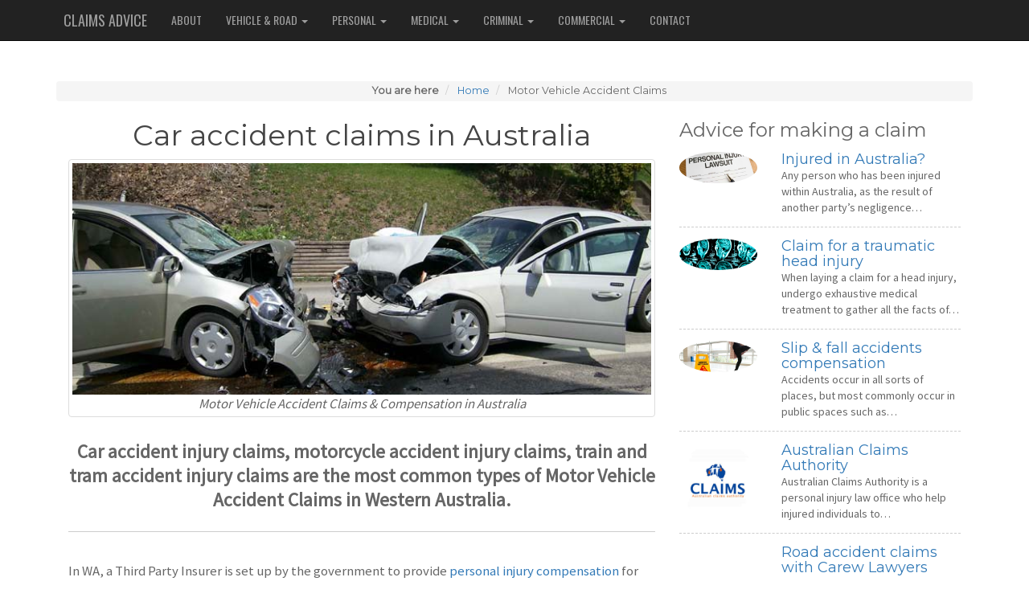

--- FILE ---
content_type: text/html; charset=utf-8
request_url: https://claimsadvice.com.au/motor-vehicle-accident/
body_size: 6762
content:
<!DOCTYPE html>
<html lang="en">
<head>
  <base href="https://claimsadvice.com.au/"><!--[if lte IE 6]></base><![endif]-->
  <title>Motor Vehicle Accident Claims &amp; Compensation in Australia | Claims Advice</title>
  <meta charset="utf-8">
  <meta name="keywords" content="motor vehicle accident claims in australia, car accidents insurance">
  <meta name="description" content="Car accident injury claims, motorcycle accident injury claims, train and tram accident injury claims are the most common types of car accident claims in Australia.">
  <meta name="viewport" content="width=device-width, initial-scale=1.0, maximum-scale=1.0, user-scalable=0;">
  <link rel="shortcut icon" href="/favicon.ico">
  <link rel="stylesheet" href="//fonts.googleapis.com/css?family=Montserrat|Oswald|Source+Sans+Pro">
  <link rel="stylesheet" href="/themes/bootstrap/assets/css/normalize.css">
  <link rel="stylesheet" href="/themes/bootstrap/assets/css/font-awesome.min.css">
  <link rel="stylesheet" href="/themes/bootstrap/assets/css/bootstrap.min.css">
  <link rel="stylesheet" href="/themes/bootstrap/assets/css/style.css">
  <link rel="shortcut icon" href="/favicon.ico">
  <link rel="canonical" href="https://claimsadvice.com.au/motor-vehicle-accident/">
  <!--[if lt IE 9]><script src="http://html5shim.googlecode.com/svn/trunk/html5.js"></script><![endif]-->
  <script>
  (function(i,s,o,g,r,a,m){i['GoogleAnalyticsObject']=r;i[r]=i[r]||function(){
  (i[r].q=i[r].q||[]).push(arguments)},i[r].l=1*new Date();a=s.createElement(o),
  m=s.getElementsByTagName(o)[0];a.async=1;a.src=g;m.parentNode.insertBefore(a,m)
  })(window,document,'script','//www.google-analytics.com/analytics.js','ga');

  ga('create', 'UA-32067237-26', 'auto');
  ga('send', 'pageview');

</script>
  
</head>
<body>
  <nav class="navbar navbar-inverse navbar-fixed-top" role="navigation" itemscope itemtype="http://www.schema.org/SiteNavigationElement">
  <div style="padding:0 5%">
    <!-- Brand and toggle get grouped for better mobile display -->
    <div class="navbar-header">
      <button type="button" class="navbar-toggle collapsed" data-toggle="collapse" data-target="#bs-example-navbar-collapse-1">
        <span class="sr-only">Toggle navigation</span>
        <span class="icon-bar"></span>
        <span class="icon-bar"></span>
        <span class="icon-bar"></span>
      </button>
      <a href="/" class="navbar-brand" title="Compensation Claims Australia">Claims Advice</a>
    </div>
    <!-- Collect the nav links, forms, and other content for toggling -->
    <div class="collapse navbar-collapse" id="bs-example-navbar-collapse-1">
      <ul class="nav navbar-nav">
        <li itemprop="name"><a href="/about-us/" title="About &ndash; Claims &amp; Compensation Australia" itemprop="url">About</a></li>
        <!--// VEHICLE & ROAD-->
        <li><a data-toggle="dropdown" class="dropdown-toggle" href="/motor-vehicle-accident/#" title="Motor Vehicle &amp; Road Claims &ndash; Claims Advice">VEHICLE &amp; ROAD <b class="caret"></b></a>
          <ul class="dropdown-menu" role="menu">
            <li itemprop="name"><a class="active">Motor Vehicle Accidents Claims</a></li>
            <li itemprop="name"><a href="/road-accidents/" title="Compensation Claims for Road Accidents &ndash; Claims Advice" itemprop="url">Road Accident Claims</a></li>
            <li itemprop="name"><a href="/third-party/" title="Compensation Claims for Third-party Accidents &ndash; Claims Advice" itemprop="url">Third-party Accident Claims</a></li>
            <li itemprop="name"><a href="/rail-aviation-boating/" title="Compensation Claims for Train, Aviation, &amp; Boating Accidents &ndash; Claims Advice" itemprop="url">Train, Aviation, &amp; Boating Accident Claims</a></li>
          </ul>
        </li>
        <!--// PERSONAL-->
        <li><a data-toggle="dropdown" class="dropdown-toggle" href="/motor-vehicle-accident/#" title="Personal Claims &ndash; Claims Advice">Personal <b class="caret"></b></a>
          <ul class="dropdown-menu" role="menu">
            <li itemprop="name"><a href="/brain-injury/" title="Compensation Claims for Brain Injuries &ndash; Claims Advice" itemprop="url">Brain Injury Claims</a></li>
            <li itemprop="name"><a href="/head-injury/" title="Compensation Claims for Head Injuries &ndash; Claims Advice" itemprop="url">Head Injury Claims</a></li>
            <li itemprop="name"><a href="/traumatic-brain-injury/" title="Compensation Claims for Traumatic Brain Injuries &ndash; Claims Advice" itemprop="url">TBI Head Injury Claims</a></li>
            <li itemprop="name"><a href="/slip-and-fall-accidents/" title="Compensation Claims for Slip &amp; Fall Accidents &ndash; Claims Advice" itemprop="url">Slip &amp; Fall Claims</a></li>
            <li itemprop="name"><a href="/dog-bites/" title="Compensation Claims for Dog Bite Attacks &ndash; Claims Advice" itemprop="url">Dog Bite Claims</a></li>
            <li itemprop="name"><a href="/loss-of-earnings/" title="Compensation Claims for Loss of Support &amp; Earnings &ndash; Claims Advice" itemprop="url">Loss of Income &amp; Support Claims</a></li>
          </ul>
        </li>
        <!--// MEDICAL-->
        <li class="dropdown"><a data-toggle="dropdown" class="dropdown-toggle" href="/motor-vehicle-accident/#" title="Medical Claims &ndash; Claims Advice">MEDICAL <b class="caret"></b></a>
          <ul class="dropdown-menu" role="menu">
            <li itemprop="name"><a href="/medical-negligence/" title="Compensation Claims for Medical Negligence &ndash; Claims Advice" itemprop="url">Medical Negligence Claims</a></li>
            <li itemprop="name"><a href="/anaesthesia-deaths/" title="Compensation Claims for Anaesthesia Deaths &ndash; Claims Advice" itemprop="url">Anaesthesia Death Claims</a></li>
          </ul>
        </li>
        <!--// CRIMINAL-->
        <li class="dropdown"><a data-toggle="dropdown" class="dropdown-toggle" href="/motor-vehicle-accident/#" title="Criminal Claims &ndash; Claims Advice">CRIMINAL <b class="caret"></b></a>
          <ul class="dropdown-menu" role="menu">
            <li itemprop="name"><a href="/personal-injury/" title="Compensation Claims for Personal Injuries &ndash; Claims Advice" itemprop="url">Personal Injury Claims</a></li>
            <li itemprop="name"><a href="/criminal-injury/" title="Compensation Claims for Criminal Injuries &ndash; Claims Advice" itemprop="url">Criminal Injury Claims</a></li>
            <li itemprop="name"><a href="/assault/" title="Compensation Claims for Assault &ndash; Claims Advice" itemprop="url">Assault Claims</a></li>
          </ul>
        </li>
        <!--// COMMERCIAL-->
        <li class="dropdown"><a data-toggle="dropdown" class="dropdown-toggle" href="/motor-vehicle-accident/#" title="Commercial Claims &ndash; Claims Advice">COMMERCIAL <b class="caret"></b></a>
          <ul class="dropdown-menu" role="menu">
            <li itemprop="name"><a href="/product-liability/" title="Compensation Claims for Product Liability &ndash; Claims Advice" itemprop="url">Product Liability Claims</a></li>
            <li itemprop="name"><a href="/public-liability/" title="Compensation Claims for Public Liability &ndash; Claims Advice" itemprop="url">Public Liability Claims</a></li>
          </ul>
        </li>
        <li itemprop="name"><a href="/contact/" title="Contact &ndash; Claims &amp; Compensation Australia" itemprop="url">Contact</a></li>
      </ul>
    </div><!-- /.navbar-collapse -->
  </div><!-- /.container-fluid -->
</nav>
  <div class="container" style="margin-top:7em">
    
    <nav id="breadcrumbs" role="navigation" class="text-center">
      
<ul class="breadcrumb">
  <li><strong>You are here</strong></li>
  
  <li itemscope="itemscope" itemtype="http://data-vocabulary.org/Breadcrumb">
    <a href="/" title="Compensation Claims Australia &ndash; Claims Advice" itemprop="url"><span itemprop="title">Home</span></a>
  </li>
  

  
  <li itemscope="itemscope" itemtype="http://data-vocabulary.org/Breadcrumb">
    
    <span itemprop="title" title="Motor Vehicle Accident Claims &ndash; Claims Advice">Motor Vehicle Accident Claims</span>
    
  </li>
  
</ul>

    </nav>
    
    <main role="main" class="col-md-8" id="body">
      <article itemscope itemtype="http://schema.org/Article" class="article">
  <header class="text-center">
    <h1 itemprop="name">Car accident claims in Australia</h1>
    
    <figure class="thumbnail text-center">
      <img src="/assets/Uploads/motor-vehicle-accident-claims.jpg" alt="Car accident claims in Australia">
      <figcaption><em>Motor Vehicle Accident Claims &amp; Compensation in Australia</em></figcaption>
    </figure>
    
  </header>
  <div class="article-body" itemprop="articleBody">
    <p>Car accident injury claims, motorcycle accident injury claims, train and tram accident injury claims are the most common types of Motor Vehicle Accident Claims in Western Australia.</p>
<p>In WA, a Third Party Insurer is set up by the government to provide <a href="/personal-injury/">personal injury compensation</a> for <strong>people who are injured</strong> or die as a result of car accident, or other motor vehicle related road accidents.</p>
<p>When using the road, be you a cyclist, pedestrian or driver of a vehicle, then you and others on the road have a “<strong>duty of care</strong>” to act in a reasonable way on the road, ensuring your own safety and the safety of others while transporting yourselves. Unfortunately road accidents do happen and due to the high speeds of vehicles on the road they tend to result in severe injuries and sometimes death.</p>
<p>The most common types of motor vehicle accident claims in Australia are injuries arising from car, motorcycle, train and tram related accidents.</p>
<p>If you have been involved in an accident on the road that was not your fault and have been injured and suffered material losses, you may want to claim for compensation from the responsible party. The majority of road accident claims are settled out of court.</p>
<p>Note that the motor vehicle claims process varies depending on the state or territory it took place in, this can influence the difficulty of proving your claim, and the amount of compensation your receive.</p>
<h4>The degree of compensation you receive will depend on:</h4>
<ul><li>The total value of your claim</li>
<li>The extent of your injuries</li>
<li>The extent of your economic losses</li>
<li>The circumstances under which the accident took place</li>
<li>Degree of responsibility of parties involved in the accident, including yourself</li>
<li>Whether the responsible party has insurance or assets of sufficient value to cover your compensation</li>
</ul><h3>Who pays out?</h3>
<p>In order to claim for compensation, you first have to correctly determine who was responsible and by how much. Generally, both parties bear partial responsibility for the accident in which case you may claim from:</p>
<ul><li>Your insurance</li>
<li>The government’s compulsory third party insurance (will cover medical expenses and earning losses, but not material damages)</li>
<li>- The other party’s pocket, if they do not have insurance</li>
<li>- Yourself, if you do not have insurance, and the accident was mostly your fault</li>
</ul><p></p>
<h2>What do in the event of an accident?</h2>
<p>If you have incurred injuries due to a car accident, you should of course first seek medical treatment and stabilise your condition.</p>
<p>One of the best things you can do for your case, is to get as much photographic evidence of the accident, the damage to your car, other vehicles, and resultant injuries, evidence of the accident, the damage to your car, other vehicles, and resultant injuries. You should also get the personal details of all the parties involved including driver’s licence details and car registration plates.</p>
<p>Following this, you should report the accident to the police and get a case number. You should also inform your insurance of the incident and whether you intend to claim from them.</p>
<p>Before your insurer can start investigating your claim, you will be required to complete a personal injury claim form. You insurer will determine the amount of blame you will carry for the accident. If you are found to have been in some way responsible for the accident, and claim from your insurance, you will receive an official notice, stating that you accept some degree of blame for the incident. Your insurance will inform you in this regard.</p>
<h3>How long will it take?</h3>
<p>From cradle to grave the process of lodging and proving a claim to receiving a payout typically takes 6 months to 18 months. So if you intend to claim, be prepared to be patient.</p>
<h3>What can I claim for?</h3>
<ul><li>Medical expenses for injuries caused by the road accident, this includes past and future treatment.</li>
<li>Loss of earnings, including job loss</li>
<li>Loss of support, in the event that as a dependent you lost your principal breadwinner in the accident.</li>
<li>Funeral costs</li>
<li>Material damages, such as repairs to your car/motorbike/bicycle.</li>
<li>Psychological effects such as trauma.</li>
</ul><p>Be aware that most insurance companies have a ceiling for how much they will cover in the event that they pay out to you.</p>
<h2>How is a claim proven?</h2>
<p>Proving a claim against a responsible party is not a simple process and may require the advice and guidance of a solicitor that is specialised in motor vehicle accident claims. The majority of firms offer a free first consultation where the merits of your claim will be assessed. There is no point in wasting your time and money on a claim that won’t pass. Your lawyer will gather all the appropriate documents and affidavits to lodge a successful claim.</p>
<h4>Common documents needed to prove your claim:</h4>
<ul><li>Medical report from a physician accepted by the insurance companies involved, describing the injuries you suffered as a result of the accident and the required treatment.</li>
<li>Financial records (receipts and invoices) of medical treatment received.</li>
<li>Estimates of costs of future medical treatment that are deemed necessary</li>
<li>Financial records and reports indicating your loss of earnings and/or inability to perform your job on a temporary or permanent basis.</li>
<li>A psychological report describing any trauma of post-traumatic stress disorder resulting from the accident.</li>
<li>Police reports lodged by the parties involved.</li>
<li>Insurance accredited assessment of the value of material damages suffered by you (i.e. damage to your car, road, fences, pavement etc.).</li>
</ul><h3>What will reduce the value of your claim?</h3>
<p>Even if the accident was not your fault at all, if you did not take appropriate responsibility for yourself and the passengers in your own vehicle, it may be determined that your negligence worsened the injuries incurred as a result of the accident.</p>
<p><em>The value of you claim goes down if:</em></p>
<ul><li>You (or passengers) weren't wearing a seatbelt.</li>
<li>You weren't wearing a helmet whilst riding a bicycle or motorbike.</li>
<li>You were riding in an unsecured fashion, not specified as a safe way to travel, such as on the back of a van.</li>
<li>You were under the influence of alcohol or drugs while on the road.</li>
<li>You, as a passenger, were aware that the driver had consumed alcohol or drugs before operating the vehicle on the road.</li>
<li>You allowed yourself to be unreasonably distracted while driving (texting while driving for example).</li>
</ul><p>*Each of the above results in an approximate reduction in compensation or insurance coverage by 25 %.</p>
<p>Legal time limits exist on the time that can lapse before you claim. These limits are not set, but depend on the injuries you suffer and how long it takes for you can reasonably be expected to lodge a claim.</p>
  </div>
  
  
  
  <hr>
  
  
  <h3 class="text-center" id="companies">Motor Vehicle Accident Claims &ndash; Australian Lawyers (15)</h3>
  <div class="row text-center">
    
    <figure class="col-md-3 companyListing">
      <a href="/motor-vehicle-accident/carew-lawyers" class="text-center" title="Carew Lawyers, Car accident claims in Australia">
        
        <img class="thumbnail" src="/assets/Uploads/Carew-Lawyers.jpg" alt="Carew Lawyers, Motor Vehicle Accident Claims">
        
      </a>
      <figcaption class="companyDetail">
        <h3><a href="/motor-vehicle-accident/carew-lawyers" title="Carew Lawyers, Motor Vehicle Accident Claims">Carew Lawyers</a></h3>
      </figcaption>
    </figure>
    
    
  
  
    <figure class="col-md-3 companyListing">
      <a href="/motor-vehicle-accident/city-first-solicitors" class="text-center" title="City First Solicitors, Car accident claims in Australia">
        
        <img class="thumbnail" src="/assets/Uploads/City-First-Solicitors.jpg" alt="City First Solicitors, Motor Vehicle Accident Claims">
        
      </a>
      <figcaption class="companyDetail">
        <h3><a href="/motor-vehicle-accident/city-first-solicitors" title="City First Solicitors, Motor Vehicle Accident Claims">City First Sol...</a></h3>
      </figcaption>
    </figure>
    
    
  
  
    <figure class="col-md-3 companyListing">
      <a href="/motor-vehicle-accident/cmc-lawyers" class="text-center" title="CMC Lawyers, Car accident claims in Australia">
        
        <img class="thumbnail" src="/assets/Uploads/CMC-Lawyers.jpg" alt="CMC Lawyers, Motor Vehicle Accident Claims">
        
      </a>
      <figcaption class="companyDetail">
        <h3><a href="/motor-vehicle-accident/cmc-lawyers" title="CMC Lawyers, Motor Vehicle Accident Claims">CMC Lawyers</a></h3>
      </figcaption>
    </figure>
    
    
  
  
    <figure class="col-md-3 companyListing">
      <a href="/motor-vehicle-accident/de-silva-hebron" class="text-center" title="De Silva Hebron, Car accident claims in Australia">
        
        <img class="thumbnail" src="/assets/Uploads/De-Silva-Hebron.jpg" alt="De Silva Hebron, Motor Vehicle Accident Claims">
        
      </a>
      <figcaption class="companyDetail">
        <h3><a href="/motor-vehicle-accident/de-silva-hebron" title="De Silva Hebron, Motor Vehicle Accident Claims">De Silva Hebro...</a></h3>
      </figcaption>
    </figure>
    
  </div>
  <div class="row text-center">
    
    
  
  
    <figure class="col-md-3 companyListing">
      <a href="/motor-vehicle-accident/east-coast-lawyers" class="text-center" title="East Coast Lawyers, Car accident claims in Australia">
        
        <img class="thumbnail" src="/assets/Uploads/East-Coast-Lawyers.jpg" alt="East Coast Lawyers, Motor Vehicle Accident Claims">
        
      </a>
      <figcaption class="companyDetail">
        <h3><a href="/motor-vehicle-accident/east-coast-lawyers" title="East Coast Lawyers, Motor Vehicle Accident Claims">East Coast Law...</a></h3>
      </figcaption>
    </figure>
    
    
  
  
    <figure class="col-md-3 companyListing">
      <a href="/motor-vehicle-accident/firths" class="text-center" title="Firths, Car accident claims in Australia">
        
        <img class="thumbnail" src="/assets/Uploads/Firths.jpg" alt="Firths, Motor Vehicle Accident Claims">
        
      </a>
      <figcaption class="companyDetail">
        <h3><a href="/motor-vehicle-accident/firths" title="Firths, Motor Vehicle Accident Claims">Firths</a></h3>
      </figcaption>
    </figure>
    
    
  
  
    <figure class="col-md-3 companyListing">
      <a href="/motor-vehicle-accident/galbally-and-obryan" class="text-center" title="Galbally and O’Bryan, Car accident claims in Australia">
        
        <img class="thumbnail" src="/themes/bootstrap/assets/img/placeholder.png" alt="Galbally and O’Bryan">
        
      </a>
      <figcaption class="companyDetail">
        <h3><a href="/motor-vehicle-accident/galbally-and-obryan" title="Galbally and O’Bryan, Motor Vehicle Accident Claims">Galbally and O...</a></h3>
      </figcaption>
    </figure>
    
    
  
  
    <figure class="col-md-3 companyListing">
      <a href="/motor-vehicle-accident/gc-law" class="text-center" title="GC Law, Car accident claims in Australia">
        
        <img class="thumbnail" src="/assets/Uploads/GC-Law.jpg" alt="GC Law, Motor Vehicle Accident Claims">
        
      </a>
      <figcaption class="companyDetail">
        <h3><a href="/motor-vehicle-accident/gc-law" title="GC Law, Motor Vehicle Accident Claims">GC Law</a></h3>
      </figcaption>
    </figure>
    
  </div>
  <div class="row text-center">
    
    
  
  
    <figure class="col-md-3 companyListing">
      <a href="/motor-vehicle-accident/hume-taylor-and-co" class="text-center" title="Hume Taylor &amp; Co, Car accident claims in Australia">
        
        <img class="thumbnail" src="/assets/Uploads/Hume-Taylor-Co.jpg" alt="Hume Taylor &amp; Co, Motor Vehicle Accident Claims">
        
      </a>
      <figcaption class="companyDetail">
        <h3><a href="/motor-vehicle-accident/hume-taylor-and-co" title="Hume Taylor &amp; Co, Motor Vehicle Accident Claims">Hume Taylor &amp; ...</a></h3>
      </figcaption>
    </figure>
    
    
  
  
    <figure class="col-md-3 companyListing">
      <a href="/motor-vehicle-accident/macrossan-and-amiet-solicitors" class="text-center" title="Macrossan &amp; Amiet Solicitors, Car accident claims in Australia">
        
        <img class="thumbnail" src="/assets/Uploads/Macrossan-Amiet-Solicitors.jpg" alt="Macrossan &amp; Amiet Solicitors, Motor Vehicle Accident Claims">
        
      </a>
      <figcaption class="companyDetail">
        <h3><a href="/motor-vehicle-accident/macrossan-and-amiet-solicitors" title="Macrossan &amp; Amiet Solicitors, Motor Vehicle Accident Claims">Macrossan &amp; Am...</a></h3>
      </figcaption>
    </figure>
    
    
  
  
    <figure class="col-md-3 companyListing">
      <a href="/motor-vehicle-accident/monaco-compensation-lawyers" class="text-center" title="Monaco Compensation Lawyers, Car accident claims in Australia">
        
        <img class="thumbnail" src="/assets/Uploads/Monaco-Compensation-Lawyers.jpg" alt="Monaco Compensation Lawyers, Motor Vehicle Accident Claims">
        
      </a>
      <figcaption class="companyDetail">
        <h3><a href="/motor-vehicle-accident/monaco-compensation-lawyers" title="Monaco Compensation Lawyers, Motor Vehicle Accident Claims">Monaco Compens...</a></h3>
      </figcaption>
    </figure>
    
    
  
  
    <figure class="col-md-3 companyListing">
      <a href="/motor-vehicle-accident/nikolovski-lawyers" class="text-center" title="Nikolovski Lawyers, Car accident claims in Australia">
        
        <img class="thumbnail" src="/assets/Uploads/Nikolovski-Lawyers.jpg" alt="Nikolovski Lawyers, Motor Vehicle Accident Claims">
        
      </a>
      <figcaption class="companyDetail">
        <h3><a href="/motor-vehicle-accident/nikolovski-lawyers" title="Nikolovski Lawyers, Motor Vehicle Accident Claims">Nikolovski Law...</a></h3>
      </figcaption>
    </figure>
    
  </div>
  <div class="row text-center">
    
    
  
  
    <figure class="col-md-3 companyListing">
      <a href="/motor-vehicle-accident/nsw-compensation-lawyers" class="text-center" title="NSW Compensation Lawyers, Car accident claims in Australia">
        
        <img class="thumbnail" src="/assets/Uploads/NSW-Compensation-Lawyers.jpg" alt="NSW Compensation Lawyers, Motor Vehicle Accident Claims">
        
      </a>
      <figcaption class="companyDetail">
        <h3><a href="/motor-vehicle-accident/nsw-compensation-lawyers" title="NSW Compensation Lawyers, Motor Vehicle Accident Claims">NSW Compensati...</a></h3>
      </figcaption>
    </figure>
    
    
  
  
    <figure class="col-md-3 companyListing">
      <a href="/motor-vehicle-accident/oconnor-harris-barristers-and-solicitors" class="text-center" title="O’Connor Harris Barristers and Solicitors, Car accident claims in Australia">
        
        <img class="thumbnail" src="/themes/bootstrap/assets/img/placeholder.png" alt="O’Connor Harris Barristers and Solicitors">
        
      </a>
      <figcaption class="companyDetail">
        <h3><a href="/motor-vehicle-accident/oconnor-harris-barristers-and-solicitors" title="O’Connor Harris Barristers and Solicitors, Motor Vehicle Accident Claims">O’Connor Harri...</a></h3>
      </figcaption>
    </figure>
    
    
  
  
    <figure class="col-md-3 companyListing">
      <a href="/motor-vehicle-accident/pk-simpson" class="text-center" title="PK Simpson, Car accident claims in Australia">
        
        <img class="thumbnail" src="/assets/Uploads/PK-Simpson.jpg" alt="PK Simpson, Motor Vehicle Accident Claims">
        
      </a>
      <figcaption class="companyDetail">
        <h3><a href="/motor-vehicle-accident/pk-simpson" title="PK Simpson, Motor Vehicle Accident Claims">PK Simpson</a></h3>
      </figcaption>
    </figure>
    
    
  </div>
  
  
  
  
</article>
    </main>
    
    <aside id="sidebar" class="col-md-4" role="complementary">
      
<h3>Advice for making a claim</h3>
<ul class="no-bull">

<li>
  <figure class="row">
    <a href="/personal-injury/" title="Personal Injury Claims &amp; Compensation">
      <img class="col-xs-4 img-circle" src="/assets/Uploads/personal-injury-australia.jpg" alt="personal injury compensation">
    </a>
    <figcaption class="col-xs-8">
      <h4><a href="/personal-injury/" title="Personal Injury | Claims Advice">Injured in Australia?</a></h4>
      <p>Any person who has been injured within Australia, as the result of another party&rsquo;s negligence&hellip;</p>
    </figcaption>
  </figure>
</li>



<li>
  <figure class="row">
    <a href="/head-injury/" title="Head Injury Claims &amp; Compensation">
      <img class="col-xs-4 img-circle" src="/assets/Uploads/head-injury-claims-australia.jpg" alt="assault compensation">
    </a>
    <figcaption class="col-xs-8">
      <h4><a href="/head-injury/" title="Head Injury | Claims Advice">Claim for a traumatic head injury</a></h4>
      <p>When laying a claim for a head injury, undergo exhaustive medical treatment to gather all the facts of&hellip;</p>
    </figcaption>
  </figure>
</li>


<li>
  <figure class="row">
    <a href="/slip-and-fall-accidents/" title="Slip and Fall Accident Claims &amp; Compensation">
      <img class="col-xs-4 img-circle" src="/assets/Uploads/slip-fall-claims-australia.jpg" alt="slip &amp; fall compensation">
    </a>
    <figcaption class="col-xs-8">
      <h4><a href="/slip-and-fall-accidents/" title="Slip &amp; fall accidents | Claims Advice">Slip &amp; fall accidents compensation</a></h4>
      <p>Accidents occur in all sorts of places, but most commonly occur in public spaces such as&hellip;</p>
    </figcaption>
  </figure>
</li>

<li>
  <figure class="row">
    <a href="/personal-injury/australian-claims-authority" title="Australian Claims Authority | Claims Advice">
      <img class="col-xs-4 img-circle" src="/assets/Uploads/Australian-Claims-Authority.jpg" alt="australian claims authority">
    </a>
    <figcaption class="col-xs-8">
      <h4><a href="/personal-injury/australian-claims-authority" title="Australian Claims Authority | Claims Advice">Australian Claims Authority</a></h4>
      <p>Australian Claims Authority is a personal injury law office who help injured individuals to&hellip;</p>
    </figcaption>
  </figure>
</li>
<li>
  <figure class="row">
    <a href="/motor-vehicle-accident/carew-lawyers" title="Carew Lawyers | Claims Advice">
      <img class="col-xs-4 img-circle" src="/assets/Uploads/Carew-Lawyers.jpg" alt="australian claims authority">
    </a>
    <figcaption class="col-xs-8">
      <h4><a href="/motor-vehicle-accident/carew-lawyers" title="Carew Lawyers | Claims Advice">Road accident claims with Carew Lawyers</a></h4>
      <p>Our point is to remunerate casualties of road accidents for wounds and damages that have&hellip;</p>
    </figcaption>
  </figure>
</li>
</ul>

    </aside>
    
  </div>
  <footer role="contentinfo" class="body">
    
    <div class="container">
      <div class="col-md-4">
  <h3>Contact Us</h3>
  <hr>
  <address>
    <ul>
      <li><strong>Address:</strong> Melbourne CBD<br>VIC, Australia</li>
      <li><strong>Email:</strong> <a href="mailto:webmaster@claimsadvice.com.au">webmaster@claimsadvice.com.au</a></li>
    </ul>
  </address>
</div>
      <div class="col-md-4">
  <h3>Quick-links</h3>
  <hr>
  <nav itemscope itemtype="http://www.schema.org/SiteNavigationElement">
    <ul>
      <li itemprop="name"><a itemprop="url" href="/about-us/" title="About &ndash; Claims Advice">About</a></li>
      <li itemprop="name"><a itemprop="url" href="/dog-bites/" title="Dog Bites &amp; Attacks &ndash; Claims Advice">Dog Bites &amp; Attacks</a></li>
      <li itemprop="name"><a itemprop="url" href="/medical-negligence/" title="Medical Negligence Claims &amp; Compensation in Australia &ndash; Claims Advice">Medical Negligence Claims</a></li>
      <li itemprop="name"><a itemprop="url" href="/public-liability/" title="Public Liability Claims &amp; Compensation, Australia &ndash; Claims Advice">Public Liability Insurance</a></li>
    </ul>
  </nav>
</div>
      <div class="col-md-4">
  <h3>Partner Websites</h3>
  <hr>
  <ul class="no-bull franchise-nav">
    <li>
      <img src="/assets/Uploads/za-flag-claim-help.png" width="35" alt="ZA Flag" align="left"><a href="https://www.claimhelp.co.za/" title="Compensation Claims in South Africa" target="_blank">Compensation Claims &ndash; South Africa</a><br>Help with making a monetary compensation claim
    </li>
  </ul>
</div>
    </div>
    
    <div class="container">
      <nav itemscope="itemscope" itemtype="http://www.schema.org/SiteNavigationElement" class="container">
  
  <hr>
  
  <ul id="copyright">
    <li><a href="/" title="Compensation Claims Australia &ndash; Claims Advice">Claims Advice</a> &copy; 2014&ndash;2026</li>
    <li><a itemprop="url" href="/privacy-policy/" title="Privacy Policy &ndash; Claims Advice">Privacy Policy</a></li>
    <li><a itemprop="url" href="/terms-conditions/" title="Terms &amp; Conditions &ndash; Claims Advice">Terms &amp; Conditions</a></li>
    <li><a itemprop="url" href="/affiliate-disclaimer/" title="Affiliate Disclaimer &ndash; Claims Advice">Affiliate Disclaimer</a></li>
    <li id="sitemap"><a itemprop="url" href="/sitemap/" title="Sitemap &ndash; Claims Advice">Sitemap</a></li>
    <li class="last">web design by <a rel="nofollow" href="http://fixyourweb.com/" title="Web Design, E-commerce &amp; SEO" target="_blank">Fix Your Web</a></li>
  </ul>
</nav>
    </div>
  </footer>
  <script type="text/javascript" src="/themes/bootstrap/assets/js/jquery-1.11.2.min.js"></script>
  <script type="text/javascript" src="/themes/bootstrap/assets/js/bootstrap.js"></script>
</body>
</html>

--- FILE ---
content_type: text/css
request_url: https://claimsadvice.com.au/themes/bootstrap/assets/css/style.css
body_size: 1468
content:
main { font-size:1.2em !important }

footer {
  margin-top: 1.3em; }

main { margin-bottom: 2em }

body {
  color: #666;
  background-color: #fff;
  font-family: 'Source Sans Pro', Arial, sans-serif;
	-webkit-font-smoothing:antialiased;
	text-rendering:optimizeLegibility;
}

nav.navbar {
	font-family: 'Oswald',Arial,sans-serif;
	text-transform: uppercase;
}

h1, h2, h3, h4, h5, h6, nav {
  font-family: 'Montserrat', Arial, Verdana, sans-serif; }
}

em {
  font-style: italic }

p {
	margin:1.2em 0}

figure {
  margin: 0; }

figure img {
  width: 100%; }

figcaption h3, figcaption h3 a {
  padding: 0;
  margin: 0; }

hr {
  background: #ccc;
  border: 0 none;
  color: #ccc;
  height: 1px;
  margin: 1em 0; }

footer ul, aside ul {margin:0;padding:0;}

main h1, header h1 {
  color: #444; }

main h2 {
  color: #777; }

aside ul li {
  margin-top:1em;
	padding-bottom:1em;
  border-bottom: 1px dashed #ccc; }

aside ul li h4, aside ul li h4 a, aside ul li p {
  margin-bottom: 0 !important;margin-top: 0 !important }

aside ul li:last-child {
  border: 0; }

/*aside ul li p, aside ul li h4 a {line-height:auto;margin:0!important;padding:0!important;border:1px solid red;}*/

footer.home {padding-top:1em}
footer.body {padding-top:2em}

footer {
  color: #999;
  background-color: #222;
  margin-top: 1em; }

footer h3 {
  margin: 0; }

footer hr {
  background: #555;
  border: 0 none;
  color: #555;
  height: 1px;
  margin: 1em 0; }

footer ul {
  list-style: none;
  margin-bottom: 20px;
  margin-left: 0; }

footer ul li {
  margin: 1% 0;
  border-bottom: 1px dashed #444; }

footer ul li:last-child {
  border: 0; }

footer ul li ul {
  margin-bottom: 0;
  margin-left: 20px; }

footer ul li ul li {
  list-style-type: square; }

footer ul li ul li:last-child {
  border: none; }

article figure {
  margin-bottom: 1em; }

article blockquote {
  padding: 1em;
  font-family: Georgia, serif;
  font-style: italic;
	font-weight:normal;
	text-align:left;
}

.blog-entry {
/*  margin-bottom: 40px;*/ }

.blog-entry:last-child {
  margin-bottom: 0;
  border: 0; }

.blog-navigation {
  margin-bottom: 10px; }

.blog-navigation a.btn:hover {
  background: #ccc; }

.recent-posts li {
  margin-bottom: 10px; }

.recent-posts li > a {
  font-weight: bold; }

.recent-posts li p {
  margin-bottom: 0; }

/*ul.nav li.dropdown:hover > ul.dropdown-menu {
	  display: block; }

.navbar .nav > li.active
{
	position: relative;
	  display: block;
  padding:10px 15px;
	line-height:20px;
  background:#dedede;
  color: #444;
  text-shadow: #ffffff;
}
.navbar .nav ul.dropdown-menu li.active {
  display: block;
  padding-top: 3px;
  padding-right: 20px;
  padding-bottom: 3px;
  padding-left: 20px;
  clear: both;
  font-weight: normal;
  line-height: 20px;
  background:#dedede;
  color: #444444;
  white-space: nowrap;
}*/
nav.blog-navigation a.btn {font-size:0.9em;background:#eee;border:none;padding:0.2em 0.3em;text-shadow:0}
nav.blog-navigation a.btn:hover {background:#ccc;}

.company-advertising {
	padding:1em 0;
  border:1px solid #ccc;
  background:#dedede;
  text-align:center; }
  .company-advertising h4 {
  color:#888;
  font-size:1.3em;
  text-transform:uppercase;}
  .company-advertising p {
  font-size:0.75em}

.no-bull {
  list-style:none;
  margin:0}

aside li h4 {font-family:'Montserrat', Arial, sans-serif;margin-top:0.6em}

nav#breadcrumbs, nav#breadcrumbs ul
{
	font-size:0.95em;
  margin-top: 0px;
  margin-right: 0px;
  margin-bottom: 0px;
  margin-left: 0px;
  padding-top: 0.25em;
  padding-right: 0px;
  padding-bottom: 0.25em;
  padding-left: 0px;
}

nav#breadcrumbs ul li:first-child {margin-left:1em}

.blog-navigation { margin:1em 0;padding:0;}

.article-body ol li {color:#444444;margin:1em 0;font-size:1.1em}
.article-body p:first-child {font-weight:bold !important;font-size:1.4em !important;margin-bottom:1.6em !important;line-height:1.3em !important;text-align:center;border-bottom:1px solid #ccc;padding-bottom:1em;}

ul#copyright {display:block;float:left;width:100%;font-size:0.9em}
ul#copyright li {margin:0;padding:0;border:none;float:left;display:inline;border-right:1px solid #555;margin-right:0.5em;padding-right:0.5em}
ul#copyright li#sitemap {border:none}
ul#copyright li.last {float:right;margin:0;padding:0;border:none;}

ul.franchise-nav li {clear:both !important;}
ul.franchise-nav li img {margin:2px 5px 0 0;float:left;}

#home p#missionStatement {font-size:1.5em}
h3#companies {margin-bottom:1em}
figure.companyListing img.thumbnail {margin-bottom:0;}
figure.companyListing figcaption.companyDetail h3 a {font-size:0.65em}

#blogsHome, #commonLoans, #lenders {font-size:1em;}
#commonLoans h3 a, #lenders h4 a {font-size:0.65em;text-transform:uppercase;}
#commonLoans p {font-size:0.75em}

#blogsHome h3 {height:2em}
#blogsHome h3 a {font-size:0.75em}
#blogsHome em {padding:0.5em;margin:1em 0;font-size:0.8em;color:#888;border-top:1px solid #ddd;border-bottom:1px solid #ddd;display:block;}
#blogsHome p {font-size:0.85em}
#blogsHome .thumbnail, #commonLoans .thumbnail, #lenders .thumbnail {margin-bottom:0}

hr.spacer {
	margin:3em 0;
	background: #ddd;
	border: 0 none;
	color: #ccc;
	height: 1px; }
	
h3.homeHeading {margin-bottom:1.5em}

#commonLoans figure {margin:0}
/* Large desktop */
/* Portrait tablet to landscape and desktop */
/* Landscape phone to portrait tablet */
@media (max-width: 990px) {
	ul#copyright {font-size:0.8em}
	#commonLoans figure {margin:2em 0}
}
@media (max-width: 767px) {
  body {
    margin: 0;
    padding: 0; }
	ul#copyright li {display:block;width:100%;border:none;margin:0.25em 0;padding:0.25em 0;}
	#blogsHome h3 {height:auto;}
}

/* Landscape phones and down */
@media (max-width: 420px) {
  body {
    font-size: 1.25em; }
  footer ul li {
    margin: 3% 0;
    padding-bottom: 3%; }
  article blockquote p {
    font-size: 1.3em; }
	nav#breadcrumbs ul li {display:block;font-size:1.3em}
}

--- FILE ---
content_type: text/plain
request_url: https://www.google-analytics.com/j/collect?v=1&_v=j102&a=582954028&t=pageview&_s=1&dl=https%3A%2F%2Fclaimsadvice.com.au%2Fmotor-vehicle-accident%2F&ul=en-us%40posix&dt=Motor%20Vehicle%20Accident%20Claims%20%26%20Compensation%20in%20Australia%20%7C%20Claims%20Advice&sr=1280x720&vp=1280x720&_u=IEBAAEABAAAAACAAI~&jid=1284583912&gjid=1686776596&cid=628544222.1768524364&tid=UA-32067237-26&_gid=305778070.1768524364&_r=1&_slc=1&z=1403139963
body_size: -452
content:
2,cG-V0D94V2VDK